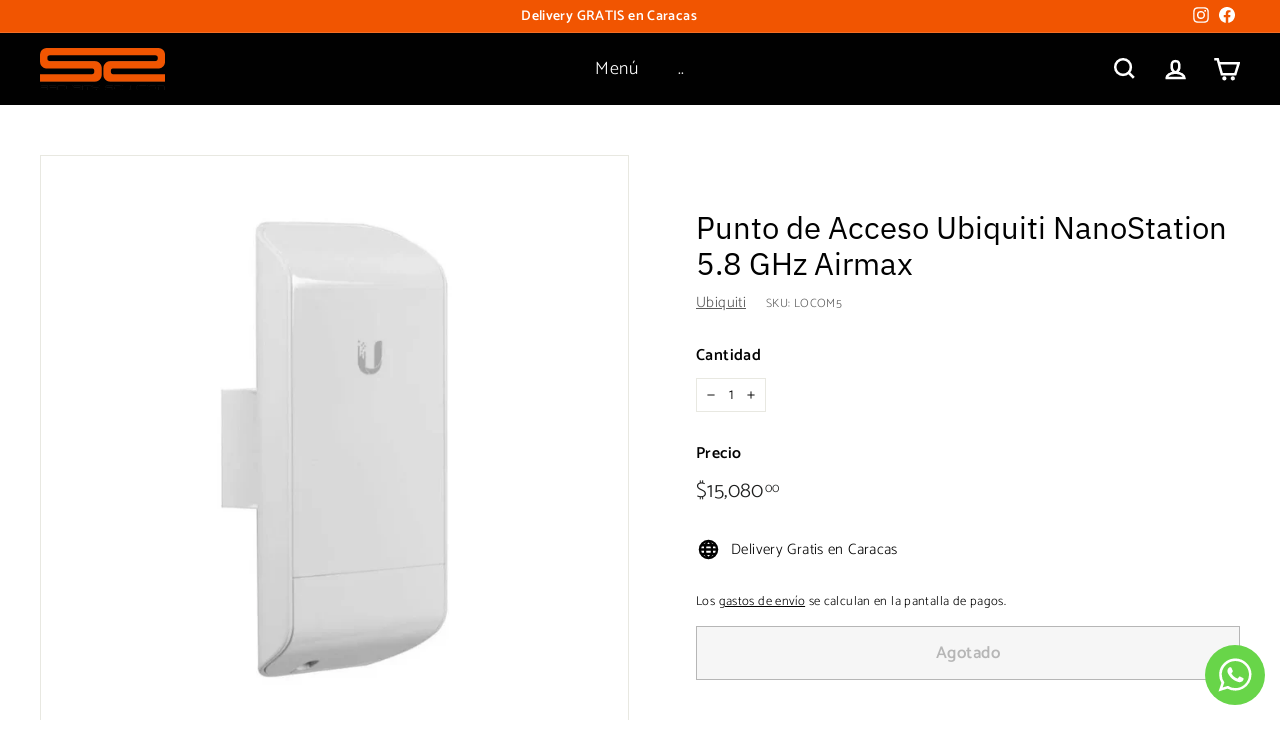

--- FILE ---
content_type: text/html; charset=utf-8
request_url: https://www.google.com/recaptcha/api2/aframe
body_size: 180
content:
<!DOCTYPE HTML><html><head><meta http-equiv="content-type" content="text/html; charset=UTF-8"></head><body><script nonce="rugqgvtmSreipF2Z8NY-ug">/** Anti-fraud and anti-abuse applications only. See google.com/recaptcha */ try{var clients={'sodar':'https://pagead2.googlesyndication.com/pagead/sodar?'};window.addEventListener("message",function(a){try{if(a.source===window.parent){var b=JSON.parse(a.data);var c=clients[b['id']];if(c){var d=document.createElement('img');d.src=c+b['params']+'&rc='+(localStorage.getItem("rc::a")?sessionStorage.getItem("rc::b"):"");window.document.body.appendChild(d);sessionStorage.setItem("rc::e",parseInt(sessionStorage.getItem("rc::e")||0)+1);localStorage.setItem("rc::h",'1768938378571');}}}catch(b){}});window.parent.postMessage("_grecaptcha_ready", "*");}catch(b){}</script></body></html>

--- FILE ---
content_type: text/javascript; charset=utf-8
request_url: https://securitysolution.shop/products/ap-ubiquiti-nanoloco-5-8-ghz-airmax.js
body_size: 936
content:
{"id":7697819730169,"title":"Punto de Acceso Ubiquiti NanoStation 5.8 GHz Airmax","handle":"ap-ubiquiti-nanoloco-5-8-ghz-airmax","description":"\u003cdiv\u003e\n    \u003ch2\u003ePunto de Acceso Ubiquiti NanoStation 5.8 GHz Airmax\u003c\/h2\u003e\n    \u003cp\u003e\n        Descubre el \u003cstrong\u003eAccess Point NanoStation UB-NSM5\u003c\/strong\u003e, una solución de bajo costo y alta eficiencia para conexión de banda ancha al aire libre. Este innovador dispositivo ha sido diseñado especialmente para ser utilizado como \u003cstrong\u003eCPE (Customer Premises Equipment)\u003c\/strong\u003e, garantizando un rendimiento superior en su categoría.\n    \u003c\/p\u003e\n    \u003ch3\u003eCaracterísticas destacadas:\u003c\/h3\u003e\n    \u003cul\u003e\n        \u003cli\u003e\n\u003cstrong\u003eAntena integrada:\u003c\/strong\u003e Cuenta con una ganancia de 16 dBi en 5 GHz y 11 dBi en 2.4 GHz.\u003c\/li\u003e\n        \u003cli\u003e\n\u003cstrong\u003eDiseño optimizado:\u003c\/strong\u003e Los nuevos factores de forma rediseñados ofrecen elegancia y funcionalidad en un dispositivo compacto.\u003c\/li\u003e\n        \u003cli\u003e\n\u003cstrong\u003eAislamiento de cruz de polaridad:\u003c\/strong\u003e Las antenas están optimizadas para proporcionar un alto nivel de aislamiento, mejorando la calidad de la señal.\u003c\/li\u003e\n        \u003cli\u003e\n\u003cstrong\u003eSalida POE habilitada:\u003c\/strong\u003e Permite la integración de video IP, facilitando la instalación y el uso del dispositivo.\u003c\/li\u003e\n        \u003cli\u003e\n\u003cstrong\u003eRestablecimiento remoto:\u003c\/strong\u003e Los circuitos de restablecimiento de hardware permiten reiniciar el dispositivo de forma remota desde la ubicación de suministro de energía.\u003c\/li\u003e\n        \u003cli\u003e\n\u003cstrong\u003eCompatibilidad garantizada:\u003c\/strong\u003e El NanoStation es compatible con el adaptador de instantánea 802.3af 48V de Ubiquiti, lo que simplifica su uso y expansión.\u003c\/li\u003e\n    \u003c\/ul\u003e\n    \u003ch3\u003eAplicaciones recomendadas:\u003c\/h3\u003e\n    \u003cul\u003e\n        \u003cli\u003eConexiones de Internet en áreas rurales o de difícil acceso.\u003c\/li\u003e\n        \u003cli\u003eRedes de videovigilancia donde se requiere una transmisión de datos fiable.\u003c\/li\u003e\n        \u003cli\u003eImplementaciones en entornos industriales que requieren alta disponibilidad de señal.\u003c\/li\u003e\n    \u003c\/ul\u003e\n    \u003cp\u003e\n        Optimiza tu red al aire libre con el \u003cstrong\u003eAccess Point NanoStation UB-NSM5\u003c\/strong\u003e de Ubiquiti, la elección perfecta para soluciones de conectividad de alta calidad.\n    \u003c\/p\u003e\n\u003c\/div\u003e","published_at":"2024-11-20T15:08:31-04:00","created_at":"2022-07-21T01:42:03-04:00","vendor":"UBIQUITI","type":"Antenas y Access Point","tags":["Catálogo Instalador de Redes 2","HIKE"],"price":1508000,"price_min":1508000,"price_max":1508000,"available":false,"price_varies":false,"compare_at_price":null,"compare_at_price_min":0,"compare_at_price_max":0,"compare_at_price_varies":false,"variants":[{"id":43040215531769,"title":"Default Title","option1":"Default Title","option2":null,"option3":null,"sku":"LOCOM5","requires_shipping":true,"taxable":false,"featured_image":null,"available":false,"name":"Punto de Acceso Ubiquiti NanoStation 5.8 GHz Airmax","public_title":null,"options":["Default Title"],"price":1508000,"weight":0,"compare_at_price":null,"inventory_management":"shopify","barcode":null,"requires_selling_plan":false,"selling_plan_allocations":[]}],"images":["\/\/cdn.shopify.com\/s\/files\/1\/0658\/8255\/4617\/products\/ApUbiquitiNanoloco5.8GhzAirmax.jpg?v=1679601951"],"featured_image":"\/\/cdn.shopify.com\/s\/files\/1\/0658\/8255\/4617\/products\/ApUbiquitiNanoloco5.8GhzAirmax.jpg?v=1679601951","options":[{"name":"Title","position":1,"values":["Default Title"]}],"url":"\/products\/ap-ubiquiti-nanoloco-5-8-ghz-airmax","media":[{"alt":null,"id":31587675930873,"position":1,"preview_image":{"aspect_ratio":1.0,"height":1000,"width":1000,"src":"https:\/\/cdn.shopify.com\/s\/files\/1\/0658\/8255\/4617\/products\/ApUbiquitiNanoloco5.8GhzAirmax.jpg?v=1679601951"},"aspect_ratio":1.0,"height":1000,"media_type":"image","src":"https:\/\/cdn.shopify.com\/s\/files\/1\/0658\/8255\/4617\/products\/ApUbiquitiNanoloco5.8GhzAirmax.jpg?v=1679601951","width":1000}],"requires_selling_plan":false,"selling_plan_groups":[]}